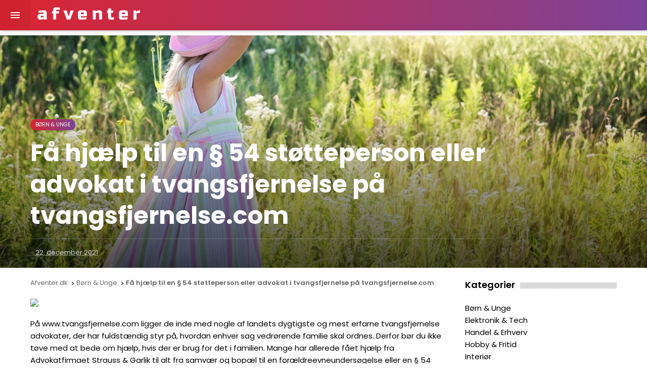

--- FILE ---
content_type: text/html; charset=utf-8
request_url: https://www.afventer.dk/boern-unge/faa-hjaelp-til-en-54-stoetteperson-eller-advokat-i-tvangsfjernelse-paa-tvangsfjernelsecom/
body_size: 6020
content:

<!DOCTYPE html>
<html lang="da">
<head>
    <meta charset="UTF-8">
	<meta name="viewport" content="width=device-width, initial-scale=1">
	<meta http-equiv="X-UA-Compatible" content="ie=edge">
	<link rel="shortcut icon" type="image/x-icon" href="/img/favicon.png">
	
	<title>
F&#229; hj&#230;lp til en &#167; 54 st&#248;tteperson eller advokat i tvangsfjernelse p&#229; tvangsfjernelse.com | Afventer.dk	</title>
    <meta name="description" content="">

    	<link href="https://fonts.googleapis.com/css?family=Poppins:300,400,600,700,900&amp;subset=latin-ext" rel="stylesheet">
	<link href="https://fonts.googleapis.com/icon?family=Material+Icons" rel="stylesheet">
	<!-- Tooltip plugin (zebra) css file -->
	<link rel="stylesheet" type="text/css" href="/plugins/zebra-tooltip/zebra_tooltips.min.css">
	<!-- Owl Carousel plugin css file. only used pages -->
	<link rel="stylesheet" type="text/css" href="/plugins/owl-carousel/assets/owl.carousel.min.css">
	<!-- Ideabox main theme css file. you have to add all pages -->
	<link rel="stylesheet" type="text/css" href="/css/main-style.css">
	<!-- Ideabox responsive css file -->
	<link rel="stylesheet" type="text/css" href="/css/responsive-style.css">
    
<!-- Google Tag Manager -->
<script>(function(w,d,s,l,i){w[l]=w[l]||[];w[l].push({'gtm.start':
new Date().getTime(),event:'gtm.js'});var f=d.getElementsByTagName(s)[0],
j=d.createElement(s),dl=l!='dataLayer'?'&l='+l:'';j.async=true;j.src=
'https://www.googletagmanager.com/gtm.js?id='+i+dl;f.parentNode.insertBefore(j,f);
})(window,document,'script','dataLayer','GTM-T35T642');</script>
<!-- End Google Tag Manager -->
<script src="https://www.afventer.dk/scripts/cookieconsent.js" defer></script>
</head>

<body>
    
<!-- Google Tag Manager (noscript) -->
<noscript><iframe src="https://www.googletagmanager.com/ns.html?id=GTM-T35T642"
height="0" width="0" style="display:none;visibility:hidden"></iframe></noscript>
<!-- End Google Tag Manager (noscript) -->

	
	<!-- header start -->






<header class="header">
	<div class="header-wrapper">
		<!--sidebar menu toggler start -->
		<div class="toggle-sidebar material-button">
			<i class="material-icons">&#xE5D2;</i>
		</div>
		<!--sidebar menu toggler end -->

		<!--logo start -->
		<div class="logo-box">
			<a href="/" ><img src="/img/logo.png"</a>
		</div>
		<!--logo end -->
		<div class="header-menu" style="display:none">
			<!-- header left menu start -->
			<ul class="header-navigation" data-show-menu-on-mobile>


        
        		<li>
					<a href="/boern-unge/" class="material-button submenu-toggle">B&#248;rn &amp; Unge</a>
				</li>
        		<li>
					<a href="/elektronik-tech/" class="material-button submenu-toggle">Elektronik &amp; Tech</a>
				</li>
        		<li>
					<a href="/handel-erhverv/" class="material-button submenu-toggle">Handel &amp; Erhverv</a>
				</li>
        		<li>
					<a href="/hobby-fritid/" class="material-button submenu-toggle">Hobby &amp; Fritid</a>
				</li>
        		<li>
					<a href="/interioer/" class="material-button submenu-toggle">Interi&#248;r</a>
				</li>
        		<li>
					<a href="/hus-have/" class="material-button submenu-toggle">Hus &amp; Have</a>
				</li>
        		<li>
					<a href="/mad-gastronomi/" class="material-button submenu-toggle">Mad &amp; Gastronomi</a>
				</li>
        		<li>
					<a href="/skoenhed-velvaere/" class="material-button submenu-toggle">Sk&#248;nhed &amp; Velv&#230;re</a>
				</li>
        		<li>
					<a href="/smykker-accessories/" class="material-button submenu-toggle">Smykker &amp; Accessories</a>
				</li>
        		<li>
					<a href="/sport-sundhed/" class="material-button submenu-toggle">Sport &amp; Sundhed</a>
				</li>
        		<li>
					<a href="/toej-mode/" class="material-button submenu-toggle">T&#248;j &amp; Mode</a>
				</li>
			</ul>
			<!-- header right menu end -->

		</div>

		<!--header search panel start -->
		<div class="search-bar">
			<form class="search-form">
				<div class="search-input-wrapper">
					<input type="text" name="qq" placeholder="search something..." class="search-input">
					<button type="submit" name="search" class="search-submit"><i class="material-icons">&#xE5C8;</i></button>
				</div>
				<span class="search-close search-toggle">
					<i class="material-icons">&#xE5CD;</i>
				</span>
			</form>
		</div>
		<!--header search panel end -->

	</div>
</header>

<!-- header end -->
	





<div class="sidebar">
	<div class="sidebar-wrapper">
		<!-- side menu logo start -->
		<div class="sidebar-logo">
			<a href="/"><img src="/img/logo-mono.png"></a>
			<div class="sidebar-toggle-button">
				<i class="material-icons"></i>
			</div>
		</div>
    	<!-- side menu logo end -->
    
    	<!-- showing on mobile screen sizes -->
    	<!-- mobile menu start -->
    	<div id="mobileMenu">
    	    <ul class="sidebar-menu">
    			<li>
                    <ul>
                    
                        <li>
                            <a href="/boern-unge/"><span class="menu-label">B&#248;rn &amp; Unge</span></a>
                        </li>
                        <li>
                            <a href="/elektronik-tech/"><span class="menu-label">Elektronik &amp; Tech</span></a>
                        </li>
                        <li>
                            <a href="/handel-erhverv/"><span class="menu-label">Handel &amp; Erhverv</span></a>
                        </li>
                        <li>
                            <a href="/hobby-fritid/"><span class="menu-label">Hobby &amp; Fritid</span></a>
                        </li>
                        <li>
                            <a href="/interioer/"><span class="menu-label">Interi&#248;r</span></a>
                        </li>
                        <li>
                            <a href="/hus-have/"><span class="menu-label">Hus &amp; Have</span></a>
                        </li>
                        <li>
                            <a href="/mad-gastronomi/"><span class="menu-label">Mad &amp; Gastronomi</span></a>
                        </li>
                        <li>
                            <a href="/skoenhed-velvaere/"><span class="menu-label">Sk&#248;nhed &amp; Velv&#230;re</span></a>
                        </li>
                        <li>
                            <a href="/smykker-accessories/"><span class="menu-label">Smykker &amp; Accessories</span></a>
                        </li>
                        <li>
                            <a href="/sport-sundhed/"><span class="menu-label">Sport &amp; Sundhed</span></a>
                        </li>
                        <li>
                            <a href="/toej-mode/"><span class="menu-label">T&#248;j &amp; Mode</span></a>
                        </li>
                    </ul>
                </li>
            </ul>
        </div>
        <ul class="sidebar-menu">
            <li>
                <a href="/boern-unge/">B&#248;rn &amp; Unge</a>
            </li>
            <li>
                <a href="/elektronik-tech/">Elektronik &amp; Tech</a>
            </li>
            <li>
                <a href="/handel-erhverv/">Handel &amp; Erhverv</a>
            </li>
            <li>
                <a href="/hobby-fritid/">Hobby &amp; Fritid</a>
            </li>
            <li>
                <a href="/interioer/">Interi&#248;r</a>
            </li>
            <li>
                <a href="/hus-have/">Hus &amp; Have</a>
            </li>
            <li>
                <a href="/mad-gastronomi/">Mad &amp; Gastronomi</a>
            </li>
            <li>
                <a href="/skoenhed-velvaere/">Sk&#248;nhed &amp; Velv&#230;re</a>
            </li>
            <li>
                <a href="/smykker-accessories/">Smykker &amp; Accessories</a>
            </li>
            <li>
                <a href="/sport-sundhed/">Sport &amp; Sundhed</a>
            </li>
            <li>
                <a href="/toej-mode/">T&#248;j &amp; Mode</a>
            </li>
			</ul>
    </div>
</div>

    
	<!--Main container start -->
	
	<main class="main-container">
	    
<section class="sub-highlight">

	<!-- Detail parallax start -->
	<div class="parallax-box">
                <div class="parallax-image" style="background-image: url(/media/1123/little-girl-2516582_1920.jpg?anchor=center&amp;mode=crop&amp;width=1200&amp;height=675&amp;rnd=131858419520000000);"></div>

		
		<article class="post-box">
    		<div class="post-overlay">
    			<div class="post-overlay-inner">
	    			<a href="/boern-unge/" class="post-category" data-zebra-tooltip title="B&#248;rn &amp; Unge" rel="tag">B&#248;rn &amp; Unge</a>
	    			<h1 class="post-title">Få hjælp til en § 54 støtteperson eller advokat i tvangsfjernelse på tvangsfjernelse.com</h1>
	    			<div class="post-meta">
	    				<div class="post-meta-author-info">
	    					<span class="post-meta-date">
	    						<abbr class="published updated" data-zebra-tooltip title="22. december 2021">22. december 2021</abbr>
	    					</span>
	    				</div>
	    			</div>
    			</div>
    		</div>
    	</article>
	</div>
	<!-- Detail parallax end -->

</section>
<section class="main-content">
	<div class="main-content-wrapper">
		<div class="content-body">

			<!-- article body start -->
			<article class="article-wrapper">
				<div class="article-header">
					<div class="breadcrumb">
	<ul>
		<li><a href="/"><span>Afventer.dk</span></a> <i class="material-icons">&#xE315;</i></li>
		<li><a href="/boern-unge/"><span>B&#248;rn &amp; Unge</span></a> <i class="material-icons">&#xE315;</i></li>
		<li><span>Få hjælp til en § 54 støtteperson eller advokat i tvangsfjernelse på tvangsfjernelse.com</span></li>
	</ul>
</div>
				</div>
				<div class="article-content"> <!-- adbox120 or adbox160 -->
					
					<div class="article-inner">
					    <img loading="lazy" src="/media/1768/mark_2.jpg">
						<p>På www.tvangsfjernelse.com ligger de inde med nogle af landets dygtigste og mest erfarne tvangsfjernelse advokater, der har fuldstændig styr på, hvordan enhver sag vedrørende familie skal ordnes. Derfor bør du ikke tøve med at bede om hjælp, hvis der er brug for det i familien. Mange har allerede fået hjælp fra Advokatfirmaet Strauss &amp; Garlik til alt fra samvær og bopæl til en forældreevneundersøgelse eller en § 54 støtteperson m.m. Gør derfor noget godt for alle involverede i din sag og søg hjælp i dag.</p>
<h2><span>En advokat i tvangsfjernelse rådgiver og vejleder dig i din sag</span></h2>
<p>Det kan være helt essentielt for din sags udkomme, at du har en <a rel="noopener" href="https://tvangsfjernelse.com/faa-gratis-advokathjaelp/" target="_blank">tvangsfjernelse advokat</a> med på sidelinjen til at vejlede og rådgive samt holde styr på diverse love og paragraffer. Hos  Advokatfirmaet Strauss &amp; Garlik finder du et utroligt imødekommende og kompetent team af tvangsfjernelse advokater, som er klar til at hjælpe dig og dit barn ud af en svær situation. Det er nemlig hverken nemt eller overskueligt at finde hoved og hale i en sag, der har at gøre med bl.a. forældremyndighed og lignende. Her kan en tvangsfjernelse advokat være alfa og omega og lette en stor del af byrden fra dine skuldre.</p>
<h2><span>Advokatfirmaet Strauss &amp; Garlik kan hjælpe dig med at finde en § 54 støtteperson</span></h2>
<p>Lige meget om dit barn er blevet tvangsfjernet eller frivilligt anbragt, kan en § 54 støtteperson være rar at have i ryggen. Derfor hjælper Advokatfirmaet Strauss &amp; Garlik dig med at finde den helt rette § 54 støtteperson til dit barn, så det har flere voksne omkring sig at gå til og føle sig tryg med. Du kan læse mere om, hvad en § 54 støtteperson er og kan på hjemmesiden også tage kontakt, hvis det lyder som en god idé. Når du tager kontakt til advokaterne vil de rådgive dig til at finde en § 54 støtteperson, hvis de vurderer, at det er den bedste løsning for dig og dit barn.</p>
<p>Advokatfirmaet Strauss &amp; Garlik har hjulpet mange familier gennem tiden, og de er også klar til at hjælpe din.</p>
					</div>

					<!--this is important for the left ad box or share box fixer -->
					<div id="endOfTheArticle"></div>

					
<!-- More article unit start -->
	<div class="more-article">
		<div class="w-header">
			<div class="w-title">Læs videre</div>
			<div class="w-seperator"></div>
		</div>
		<div class="more-posts">
            <div class="columns column-2">
    
    		    	<article class="post-box" style="background-image: url(/media/2156/tvangsfjernelse.jpg?anchor=center&amp;mode=crop&amp;width=290&amp;height=260&amp;rnd=133688764320000000);">
    		    		<div class="post-overlay">
    		    			<a href="/boern-unge/" class="post-category" title="B&#248;rn &amp; Unge" rel="tag">B&#248;rn &amp; Unge</a>
    		    			<h3 class="post-title">Forst&#229;else af frivillig anbringelse som en vigtig beslutningsproces</h3>
    		    			<div class="post-meta">
    		    				<div class="post-meta-author-info">
    		    					<span class="post-meta-date">
    		    						<abbr class="published updated" title="23. august 2024">23. august 2024</abbr>
    		    					</span>
    		    				</div>
    		    			</div>
    		    		</div>
    		    		<a href="/boern-unge/forstaaelse-af-frivillig-anbringelse-som-en-vigtig-beslutningsproces/" class="post-overlayLink"></a>
    		    	</article>
    
    		    </div>
            <div class="columns column-2">
    
    		    	<article class="post-box" style="background-image: url(/media/2115/pexels-iam-hogir-8392291.jpg?anchor=center&amp;mode=crop&amp;width=290&amp;height=260&amp;rnd=133510036730000000);">
    		    		<div class="post-overlay">
    		    			<a href="/boern-unge/" class="post-category" title="B&#248;rn &amp; Unge" rel="tag">B&#248;rn &amp; Unge</a>
    		    			<h3 class="post-title">S&#229;dan v&#230;lger du den helt rigtige fiskestang</h3>
    		    			<div class="post-meta">
    		    				<div class="post-meta-author-info">
    		    					<span class="post-meta-date">
    		    						<abbr class="published updated" title="30. januar 2024">30. januar 2024</abbr>
    		    					</span>
    		    				</div>
    		    			</div>
    		    		</div>
    		    		<a href="/boern-unge/saadan-vaelger-du-den-helt-rigtige-fiskestang/" class="post-overlayLink"></a>
    		    	</article>
    
    		    </div>
            <div class="columns column-2">
    
    		    	<article class="post-box" style="background-image: url(/media/2103/legebyen-plusplus.jpg?anchor=center&amp;mode=crop&amp;width=290&amp;height=260&amp;rnd=133427858980000000);">
    		    		<div class="post-overlay">
    		    			<a href="/boern-unge/" class="post-category" title="B&#248;rn &amp; Unge" rel="tag">B&#248;rn &amp; Unge</a>
    		    			<h3 class="post-title">Lad dine b&#248;rns kreativitet udfolde sig med Plus Plus</h3>
    		    			<div class="post-meta">
    		    				<div class="post-meta-author-info">
    		    					<span class="post-meta-date">
    		    						<abbr class="published updated" title="26. oktober 2023">26. oktober 2023</abbr>
    		    					</span>
    		    				</div>
    		    			</div>
    		    		</div>
    		    		<a href="/boern-unge/lad-dine-boerns-kreativitet-udfolde-sig-med-plus-plus/" class="post-overlayLink"></a>
    		    	</article>
    
    		    </div>
            <div class="columns column-2">
    
    		    	<article class="post-box" style="background-image: url(/media/2102/plkacph.jpg?anchor=center&amp;mode=crop&amp;width=290&amp;height=260&amp;rnd=133409686970000000);">
    		    		<div class="post-overlay">
    		    			<a href="/boern-unge/" class="post-category" title="B&#248;rn &amp; Unge" rel="tag">B&#248;rn &amp; Unge</a>
    		    			<h3 class="post-title">G&#248;r v&#230;relset levende med sjove b&#248;rneplakater</h3>
    		    			<div class="post-meta">
    		    				<div class="post-meta-author-info">
    		    					<span class="post-meta-date">
    		    						<abbr class="published updated" title="05. oktober 2023">05. oktober 2023</abbr>
    		    					</span>
    		    				</div>
    		    			</div>
    		    		</div>
    		    		<a href="/boern-unge/goer-vaerelset-levende-med-sjove-boerneplakater/" class="post-overlayLink"></a>
    		    	</article>
    
    		    </div>
            <div class="columns column-2">
    
    		    	<article class="post-box" style="background-image: url(/media/2093/billede1.jpg?anchor=center&amp;mode=crop&amp;width=290&amp;height=260&amp;rnd=133271484860000000);">
    		    		<div class="post-overlay">
    		    			<a href="/boern-unge/" class="post-category" title="B&#248;rn &amp; Unge" rel="tag">B&#248;rn &amp; Unge</a>
    		    			<h3 class="post-title">F&#229; juridisk r&#229;dgivning til at skrive dit testamente</h3>
    		    			<div class="post-meta">
    		    				<div class="post-meta-author-info">
    		    					<span class="post-meta-date">
    		    						<abbr class="published updated" title="23. april 2023">23. april 2023</abbr>
    		    					</span>
    		    				</div>
    		    			</div>
    		    		</div>
    		    		<a href="/boern-unge/faa-juridisk-raadgivning-til-at-skrive-dit-testamente/" class="post-overlayLink"></a>
    		    	</article>
    
    		    </div>
            <div class="columns column-2">
    
    		    	<article class="post-box" style="background-image: url(/media/1351/boy-child-childhood-6459.jpg?anchor=center&amp;mode=crop&amp;width=290&amp;height=260&amp;rnd=131862501010000000);">
    		    		<div class="post-overlay">
    		    			<a href="/boern-unge/" class="post-category" title="B&#248;rn &amp; Unge" rel="tag">B&#248;rn &amp; Unge</a>
    		    			<h3 class="post-title">Samvaersadvokaten.dk tilbyder advokathj&#230;lp i samv&#230;rssager</h3>
    		    			<div class="post-meta">
    		    				<div class="post-meta-author-info">
    		    					<span class="post-meta-date">
    		    						<abbr class="published updated" title="09. august 2022">09. august 2022</abbr>
    		    					</span>
    		    				</div>
    		    			</div>
    		    		</div>
    		    		<a href="/boern-unge/samvaersadvokatendk-tilbyder-advokathjaelp-i-samvaerssager/" class="post-overlayLink"></a>
    		    	</article>
    
    		    </div>
		</div>
	</div>
	<!-- More article unit end -->

					

				</div>
			</article>
			<!-- article body end -->
			
		</div>
		<div class="content-sidebar">
	<div class="sidebar_inner">
	
<div class="widget-item">
	<div class="w-header">
		<div class="w-title">Kategorier</div>
		<div class="w-seperator"></div>
	</div>
    <ul class="sidebarCategories">
		<li>
			<a href="/boern-unge/">B&#248;rn &amp; Unge</a>
		</li>
		<li>
			<a href="/elektronik-tech/">Elektronik &amp; Tech</a>
		</li>
		<li>
			<a href="/handel-erhverv/">Handel &amp; Erhverv</a>
		</li>
		<li>
			<a href="/hobby-fritid/">Hobby &amp; Fritid</a>
		</li>
		<li>
			<a href="/interioer/">Interi&#248;r</a>
		</li>
		<li>
			<a href="/hus-have/">Hus &amp; Have</a>
		</li>
		<li>
			<a href="/mad-gastronomi/">Mad &amp; Gastronomi</a>
		</li>
		<li>
			<a href="/skoenhed-velvaere/">Sk&#248;nhed &amp; Velv&#230;re</a>
		</li>
		<li>
			<a href="/smykker-accessories/">Smykker &amp; Accessories</a>
		</li>
		<li>
			<a href="/sport-sundhed/">Sport &amp; Sundhed</a>
		</li>
		<li>
			<a href="/toej-mode/">T&#248;j &amp; Mode</a>
		</li>
        
    </ul>	
</div>
    

<div class="widget-item">
	<div class="w-header">
		<div class="w-title">Populære artikler</div>
		<div class="w-seperator"></div>
	</div>
	<div class="w-boxed-post">
		<ul>
    		<li class="">
    			<a href="/interioer/find-de-perfekte-boligartikler-hos-ideshoppen/" style="background-image: url(/media/1968/wine-541922_1920.jpg?anchor=center&amp;mode=crop&amp;width=298&amp;height=114&amp;rnd=132725501850000000);">
    				<div class="box-wrapper">
    					<div class="box-left">
    						<span>1</span>
    					</div>
    					<div class="box-right">
    						<h3 class="p-title">Find de perfekte boligartikler hos Ideshoppen</h3>
    						<div class="p-icons">
    							
    						</div>
    					</div>
    				</div>
    			</a>
    		</li>
    		<li class="">
    			<a href="/mad-gastronomi/udstyr-til-grill-og-storkoekkener-fra-fki-fast-food-teknik/" style="background-image: url(/media/1258/burger-731298_960_720.jpg?anchor=center&amp;mode=crop&amp;width=298&amp;height=114&amp;rnd=131858441740000000);">
    				<div class="box-wrapper">
    					<div class="box-left">
    						<span>2</span>
    					</div>
    					<div class="box-right">
    						<h3 class="p-title">Udstyr til grill og stork&#248;kkener fra FKI Fast Food Teknik</h3>
    						<div class="p-icons">
    							
    						</div>
    					</div>
    				</div>
    			</a>
    		</li>
    		<li class="">
    			<a href="/boern-unge/goer-vaerelset-levende-med-sjove-boerneplakater/" style="background-image: url(/media/2102/plkacph.jpg?anchor=center&amp;mode=crop&amp;width=298&amp;height=114&amp;rnd=133409686970000000);">
    				<div class="box-wrapper">
    					<div class="box-left">
    						<span>3</span>
    					</div>
    					<div class="box-right">
    						<h3 class="p-title">G&#248;r v&#230;relset levende med sjove b&#248;rneplakater</h3>
    						<div class="p-icons">
    							
    						</div>
    					</div>
    				</div>
    			</a>
    		</li>
    		<li class="">
    			<a href="/interioer/find-de-helt-rigtige-fliser-til-dit-hjem-paa-wwwflisebentdk/" style="background-image: url(/media/1220/bathroom-490781_960_720.jpg?anchor=center&amp;mode=crop&amp;width=298&amp;height=114&amp;rnd=131858439590000000);">
    				<div class="box-wrapper">
    					<div class="box-left">
    						<span>4</span>
    					</div>
    					<div class="box-right">
    						<h3 class="p-title">Find de helt rigtige fliser til dit hjem p&#229; www.flisebent.dk</h3>
    						<div class="p-icons">
    							
    						</div>
    					</div>
    				</div>
    			</a>
    		</li>
		</ul>
	</div>
</div>

	

<div class="widget-item">
	<div class="w-header">
		<div class="w-title">Nyeste artikler</div>
		<div class="w-seperator"></div>
	</div>
	<ul class="w-post-list">
	    
        <li>
        	<a href="/hus-have/sidehaengte-vinduer-som-funktionelt-valg-i-moderne-og-klassisk-byggeri/">
        		<div class="w-post-image">
        			<img src="/media/2227/home-window-8818148_1280.png?anchor=center&amp;mode=crop&amp;width=80&amp;height=80&amp;rnd=134138293280000000">
        			<span>1</span>
        		</div>
        		<div class="w-post-content">
        			<span class="w-post-title">Sideh&#230;ngte vinduer som funktionelt valg i moderne og klassisk byggeri</span>
        		</div>
        	</a>
        </li>
        <li>
        	<a href="/hus-have/de-mest-almindelige-spoergsmaal-om-el-naar-du-flytter/">
        		<div class="w-post-image">
        			<img src="/media/2226/filipe-paulo-bfmwqb6yru8-unsplash.jpg?anchor=center&amp;mode=crop&amp;width=80&amp;height=80&amp;rnd=134135857360000000">
        			<span>2</span>
        		</div>
        		<div class="w-post-content">
        			<span class="w-post-title">De mest almindelige sp&#248;rgsm&#229;l om el, n&#229;r du flytter</span>
        		</div>
        	</a>
        </li>
        <li>
        	<a href="/interioer/inventarland-forhandler-solide-omklaedningsskabe-i-flotte-designs/">
        		<div class="w-post-image">
        			<img src="/media/2225/afventer.jpg?anchor=center&amp;mode=crop&amp;width=80&amp;height=80&amp;rnd=134130303520000000">
        			<span>3</span>
        		</div>
        		<div class="w-post-content">
        			<span class="w-post-title">Inventarland forhandler solide omkl&#230;dningsskabe i flotte designs</span>
        		</div>
        	</a>
        </li>
        <li>
        	<a href="/hus-have/glas-brusevaegge-som-moderne-loesninger-paa-badevaerelset-fra-glasshopdk/">
        		<div class="w-post-image">
        			<img src="/media/2224/lotus-design-n-print-g51f6-wyzyu-unsplash-1.jpg?anchor=center&amp;mode=crop&amp;width=80&amp;height=80&amp;rnd=134129545710000000">
        			<span>4</span>
        		</div>
        		<div class="w-post-content">
        			<span class="w-post-title">Glas brusev&#230;gge som moderne l&#248;sninger p&#229; badev&#230;relset fra Glasshop.dk</span>
        		</div>
        	</a>
        </li>
        <li>
        	<a href="/handel-erhverv/hos-dan-egtved-faar-du-vandkopper-til-heste-og-andre-praktiske-loesninger-til-stalden/">
        		<div class="w-post-image">
        			<img src="/media/2223/helsingordagblad.jpg?anchor=center&amp;mode=crop&amp;width=80&amp;height=80&amp;rnd=134123460270000000">
        			<span>5</span>
        		</div>
        		<div class="w-post-content">
        			<span class="w-post-title">Hos Dan Egtved f&#229;r du vandkopper til heste og andre praktiske l&#248;sninger til stalden</span>
        		</div>
        	</a>
        </li>
	</ul>
</div>

				


	<div class="seperator"></div>
    
	</div>
</div>
	</div>
</section>




	</main>
	<!--Main container end -->
	<div class="overlay"></div>


	<script src="/scripts/jquery-3.2.1.min.js"></script>

	<!-- Tooltip plugin (zebra) js file -->
	<script src="/plugins/zebra-tooltip/zebra_tooltips.min.js"></script>

	<!-- Owl Carousel plugin js file -->
	<script src="/plugins/owl-carousel/owl.carousel.min.js"></script>

	<!-- Ideabox theme js file. you have to add all pages. -->
	<script src="/scripts/main-script.js"></script>

	<script type="text/javascript">

		//Owl carousel initializing
		$('#postCarousel').owlCarousel({
		    loop:true,
		    dots:true,
		    nav:true,
		    navText: ['<span><i class="material-icons">&#xE314;</i></span>','<span><i class="material-icons">&#xE315;</i></span>'],
		    items:1,
		    margin:20
		})

		//widget carousel initialize
		$('#widgetCarousel').owlCarousel({
		    dots:true,
		    nav:false,
		    items:1
		})

	</script>
;


<script defer src="https://static.cloudflareinsights.com/beacon.min.js/vcd15cbe7772f49c399c6a5babf22c1241717689176015" integrity="sha512-ZpsOmlRQV6y907TI0dKBHq9Md29nnaEIPlkf84rnaERnq6zvWvPUqr2ft8M1aS28oN72PdrCzSjY4U6VaAw1EQ==" data-cf-beacon='{"version":"2024.11.0","token":"c0a97003842044ac83d82cb64b39f56e","r":1,"server_timing":{"name":{"cfCacheStatus":true,"cfEdge":true,"cfExtPri":true,"cfL4":true,"cfOrigin":true,"cfSpeedBrain":true},"location_startswith":null}}' crossorigin="anonymous"></script>
</body>

</html>

--- FILE ---
content_type: text/css
request_url: https://www.afventer.dk/css/main-style.css
body_size: 18608
content:
/*------------------------------------------------------------------
[Master Stylesheet]

Project		:	Ideabox - Material Blog/Magazine HTML Template
Version		:	1.0
Last change	:	06/05/18
Assigned to :	Tevrat Gündoğdu
Primary use :	Web & Mobile 
-------------------------------------------------------------------*/


/*-------------------------------------------------------------------
[Table of contents]

0. Reset and Set Defaults
1. Body
2. Header
3. Sidebar
4. Main
5. Post box
6. Carousel Slider
7. Carousel Full Slider
8. Grid posts
9. Content styles
10. Timeline
11. Post list Items
12. Video page styles
13. Extra posts styles
14. Author page styles
15. Parallax image styles
16. Breadcrumbs
17. Article styles
18. Article more posts styles
19. Article comments
20. Content sidebar
21. Error page styles
22. Contact page styles
23. Popup modal styles
24. Helpers
25. Slider animations
26. Material checkbox styles
-------------------------------------------------------------------*/





/*-------------------------------------------------------------------
[0. Reset and Set Defaults]
*------------------------------------------------------------------*/
*, *:before, *:after {box-sizing: border-box;}
progress,sub,sup{vertical-align:baseline}
button,hr,input{overflow:visible}
html{font-family:sans-serif;-ms-text-size-adjust:100%;-webkit-text-size-adjust:100%}
body{margin:0;} 
figcaption, menu,article,aside,details,figure,footer,header,main,nav,section,summary{display:block}
audio,canvas,progress,video{display:inline-block}
audio:not([controls]){display:none;height:0} 
[hidden],template{display:none}
a{background-color:transparent;-webkit-text-decoration-skip:objects}
a:active,a:hover{outline-width:0}
abbr[title]{border-bottom:none;text-decoration:underline;text-decoration:underline dotted}
b,strong{font-weight:bolder}
dfn{font-style:italic}
mark{background-color:#ff0;color:#000}
small{font-size:80%}
sub,sup{font-size:75%;line-height:0;position:relative}
sub{bottom:-.25em}
sup{top:-.5em}
img{border-style:none}
svg:not(:root){overflow:hidden}
code,kbd,pre,samp{font-family:monospace,monospace;font-size:1em}
figure{margin:1em 40px}
hr{box-sizing:content-box;height:0}
button,input,select,textarea{font:inherit;margin:0}
optgroup{font-weight:700}
button,input{}
button,select{text-transform:none}
[type=submit], [type=reset],button,html [type=button]{-webkit-appearance:button}
[type=button]::-moz-focus-inner,[type=reset]::-moz-focus-inner,[type=submit]::-moz-focus-inner,button::-moz-focus-inner{border-style:none;padding:0}
[type=button]:-moz-focusring,[type=reset]:-moz-focusring,[type=submit]:-moz-focusring,button:-moz-focusring{outline:ButtonText dotted 1px}
fieldset{border:1px solid silver;margin:0 2px;padding:.35em .625em .75em}
legend{box-sizing:border-box;color:inherit;display:table;max-width:100%;padding:0;white-space:normal}
textarea{overflow:auto}[type=checkbox],[type=radio]{box-sizing:border-box;padding:0}
[type=number]::-webkit-inner-spin-button,[type=number]::-webkit-outer-spin-button{height:auto}
[type=search]{-webkit-appearance:textfield;outline-offset:-2px}
[type=search]::-webkit-search-cancel-button,[type=search]::-webkit-search-decoration{-webkit-appearance:none}
::-webkit-input-placeholder{color:inherit;opacity:.54}
::-webkit-file-upload-button{-webkit-appearance:button;font:inherit}
h1,h2,h3,h4,h5,h6{font-weight: 700;}
/*end of part 0----------------------------------------------------*/



/*-------------------------------------------------------------------
[1. Body]
*------------------------------------------------------------------*/
body{
	font-family: 'Poppins', sans-serif;
	font-weight: 400;
    font-size: 15px;
    line-height: 1.5;
    
}
body.fixed{
	position: fixed;
	width: 100%;
	height: 100%;
}
a{
	color: #dc2430;
}
/*end of part 1----------------------------------------------------*/



/*-------------------------------------------------------------------
[2. Header]
*------------------------------------------------------------------*/
.header{
	position: fixed;
	z-index: 99;
	width: 100%;
	left: 0;
	top: 0;
	font-size: 14px;
	height: 60px;
	background: #7b4397; 
	background: -webkit-linear-gradient(to right, #dc2430, #7b4397); 
	background: linear-gradient(to right, #dc2430, #7b4397);

	-webkit-box-shadow: 2px 2px 5px 0px rgba(0,0,0,0.2);
	-moz-box-shadow: 2px 2px 5px 0px rgba(0,0,0,0.2);
	box-shadow: 2px 2px 5px 0px rgba(0,0,0,0.2);

	-webkit-transition: top 300ms cubic-bezier(0.215, 0.610, 0.355, 1.000); 
	-moz-transition: top 300ms cubic-bezier(0.215, 0.610, 0.355, 1.000); 
	-o-transition: top 300ms cubic-bezier(0.215, 0.610, 0.355, 1.000); 
	transition: top 300ms cubic-bezier(0.215, 0.610, 0.355, 1.000); /* easeOutCubic */
}
.header.hide{
	top: -60px;
}
.toggle-sidebar{
	width: 60px;
	height: 60px;
	text-align: center;
	cursor: pointer;
	color: #FFF;
	padding: 18px;
	background-color: rgba(0,0,0,0.05);
	float: left;
}
.logo-box{
	width: 170px;
	height: 27px;
	display: block;
	float: left;
	margin: 14px;
}
.logo-box h1{
	margin: 0;
	padding: 0;
	display: inline-block;
}
.logo{
	width: 122px;
	height: 27px;
	display: block;
	background-image: url(../img/logo.png);
}
.header-menu{
	display: inline-block;
	float: left;
}
.header-navigation, .header-navigation ul{
	list-style: none;
	padding: 0;
	margin:0;
}
.header-navigation > li{
	float: left;
	position: relative;
}
.header-navigation > li > a{
	display: table-cell !important;
	vertical-align: middle;
	height: 60px;
	line-height: normal;
	color: #FFF;
	font-weight: 600;
	padding: 0 15px;
	text-decoration: none;
}
.header-navigation > li > a .material-icons{
    vertical-align: middle;
    top: -1px;
    position: relative;
}
.header-navigation > li > a.active{
	box-shadow: inset 0 -2px 0 0 #fff;
}
.header-submenu{
	background-color: #fff;
	position: absolute;
	top: 100%;
	min-width: 100%;
	left: 0;
	-webkit-box-shadow: 2px 2px 20px 0px rgba(0,0,0,0.3);
	-moz-box-shadow: 2px 2px 20px 0px rgba(0,0,0,0.3);
	box-shadow: 2px 2px 20px 0px rgba(0,0,0,0.3);
	transform-origin: left top 0px;
	display: none;

	transition: -webkit-transform .3s ease;
    transition: transform .3s ease;
    transition: transform .3s ease,-webkit-transform .3s ease;
    -webkit-transform: scale(0);
    -khtml-transform: scale(0);
    transform: scale(0);
    -ms-box-shadow: 0 2px 4px 0 rgba(0,0,0,.16),0 2px 8px 0 rgba(0,0,0,.12);
    -o-box-shadow: 0 2px 4px 0 rgba(0,0,0,.16),0 2px 8px 0 rgba(0,0,0,.12);
    box-shadow: 0 2px 4px 0 rgba(0,0,0,.16), 0 2px 8px 0 rgba(0,0,0,.12);
    -ms-filter: "progid:DXImageTransform.Microsoft.Matrix(M11=0, M12=0, M21=0, M22=0, SizingMethod='auto expand')";
    filter: progid:DXImageTransform.Microsoft.Matrix( M11=0, M12=0, M21=0, M22=0, SizingMethod='auto expand');
}
.header-submenu ul li{
	display: block;
	width: 100%;
}
.header-submenu ul li a{
	display: block;
	text-decoration: none;
	padding: 10px 15px;
	color: #444;
	white-space: nowrap;
}
.header-submenu ul li a:hover{
	background-color: #EEE;
}
.header-submenu.active{
	-webkit-transform: scale(1);
    -khtml-transform: scale(1);
    transform: scale(1);
    -ms-filter: "progid:DXImageTransform.Microsoft.Matrix(M11=1, M12=0, M21=0, M22=1, SizingMethod='auto expand')";
    filter: progid:DXImageTransform.Microsoft.Matrix( M11=1, M12=0, M21=0, M22=1, SizingMethod='auto expand');
}
.header-right{
	display: inline-block;
	float: right;
}
.header-right.with-seperator .header-navigation li{
	border-left: solid 1px rgba(0,0,0,0.1);
}
.header-right .header-navigation .header-submenu{
	transform-origin: right top 0px;
	left: auto;
	right: 0;
}
.search-bar{
	position: absolute;
	width: 100%;
	height: 60px;
	top: -70px;
	left: 0;
	background: #7b4397; 
	background: -webkit-linear-gradient(to right, #dc2430, #7b4397); 
	background: linear-gradient(to right, #dc2430, #7b4397);

	-webkit-transition: top 200ms cubic-bezier(0.215, 0.610, 0.355, 1.000); 
	-moz-transition: top 200ms cubic-bezier(0.215, 0.610, 0.355, 1.000); 
	-o-transition: top 200ms cubic-bezier(0.215, 0.610, 0.355, 1.000); 
	transition: top 200ms cubic-bezier(0.215, 0.610, 0.355, 1.000); /* easeOutCubic */
}
.search-bar.active{
	top: 0;
}
.search-form{
	max-width: 1160px;
	width: 100%;
	height: 40px;
	margin: 10px auto;
	display: block;
	font-size: 14px;
	position: relative;
}
.search-input-wrapper{
	left: 20px;
	top: 0;
	right: 60px;
	bottom: 0;
	height: 40px;
	position: absolute;
}
.search-input{
	width: 100%;
	height: 40px;
	background-color: rgba(255,255,255,.2);
	border:none;
	padding: 0 54px 0 14px;
	display: block;
	color: #FFF;
	outline: none;
	font-size: 14px;
}
.search-input:focus{
	background-color: rgba(255,255,255,.3);
}
.search-submit{
	position: absolute;
	right: 0;
	top: 0;
	bottom: 0;
	width: 40px;
	height: 40px;
	padding: 8px;
	background: none;
	color: #FFF;
	border:none;
	cursor: pointer;
	outline: none;
}
.search-submit:hover{
	background-color: rgba(255,255,255,.1);
}
.search-close{
	width: 40px;
	height: 40px;
	position: absolute;
	right: 20px;
	top: 0;
	background: none;
	border:none;
	padding: 8px;
	outline: none;
	cursor: pointer;
	color: #FFF;
}
/*end of part 2----------------------------------------------------*/



/*-------------------------------------------------------------------
[3. Sidebar]
*------------------------------------------------------------------*/
.sidebar{
	position: fixed;
	width: 300px;
	top: 0;
	bottom: 0;
	left: 0;
	background-color: #fafafa;
	height: 100%;
	z-index: 101;
	left: -310px;
	color: #455a64;
	-webkit-box-shadow: 2px 2px 5px 0px rgba(0,0,0,0.2);
	-moz-box-shadow: 2px 2px 5px 0px rgba(0,0,0,0.2);
	box-shadow: 2px 2px 5px 0px rgba(0,0,0,0.2);
	-webkit-transition: all 200ms cubic-bezier(0.215, 0.610, 0.355, 1.000); 
	-moz-transition: all 200ms cubic-bezier(0.215, 0.610, 0.355, 1.000); 
	-o-transition: all 200ms cubic-bezier(0.215, 0.610, 0.355, 1.000); 
	transition: all 200ms cubic-bezier(0.215, 0.610, 0.355, 1.000); /* easeOutCubic */
}
.sidebar.opened{
	left: 0;
}
.sidebar-wrapper{
	position: absolute;
	left: 0;
	top: 0;
	width: 100%;
	height: 100%;
	overflow-y: auto;
	padding-bottom: 60px;
}
.sidebar-logo{
	width: 100%;
	height: 60px;
	border-bottom: solid 1px #cfd8dc;
}
.sidebar-logo a{
	width: 122px;
	height: 27px;
	display: inline-block;
	margin: 16px 24px;
	float: left;
}
.sidebar-toggle-button{
	width: 24px;
	height: 24px;
	float: right;
	margin: 18px;
	cursor: pointer;
}
.sidebar-seperate{
	width: 100%;
	height: 1px;
	background-color: #cfd8dc;
}
#mobileMenu{
	display: none;
}
#mobileMenu ul li a{
	font-weight: 600;
	text-transform: capitalize;
}
.sidebar-menu{
	padding: 0;
	margin: 0;
}
.sidebar-menu > li{
	margin: 2px 0;
	display: block;
	width: 100%;
}
.sidebar-menu > li > a{
	display: block;
	line-height: 50px;
	text-decoration: none;
	height: 50px;
	padding: 0 20px;
	color: #455a64;
	white-space: nowrap;
	display: table;
	width: 100%;
}
.sidebar-menu > li > a:hover{
	background-color: #EEE;
}
.sidebar-menu > li > a .menu-icon{
	display: table-cell;
	width: 40px;
	height: 50px;
	line-height: 0;
	vertical-align:middle;
}
.sidebar-menu > li > a > .menu-label{
	display: table-cell;
	margin-top: 5px;
}
.sidebar-menu > li > a > .multimenu-icon{
	display: table-cell;
	width: 24px;
	height: 50px;
	line-height: 0;
	vertical-align:middle;
	-webkit-transition: transform 200ms cubic-bezier(0.215, 0.610, 0.355, 1.000); 
	-moz-transition: transform 200ms cubic-bezier(0.215, 0.610, 0.355, 1.000); 
	-o-transition: transform 200ms cubic-bezier(0.215, 0.610, 0.355, 1.000); 
	transition: transform 200ms cubic-bezier(0.215, 0.610, 0.355, 1.000); /* easeOutCubic */

}
.sidebar-menu > li.active a{
	background-color: #EEE;
}
.sidebar-menu > li.active .menu-icon{
	color: #dc2430;
}
.sidebar-menu > li.active > a > .multimenu-icon{
	-ms-transform: rotate(180deg); /* IE 9 */
    -ms-transform-origin: 50% 50%; /* IE 9 */
    -webkit-transform: rotate(180deg); /* Safari 3-8 */
    -webkit-transform-origin: 50% 50%; /* Safari 3-8 */
    transform: rotate(180deg);
    transform-origin: 50% 50%;
}
.sidebar-menu > li ul{
	list-style: none;
	padding: 0;
	margin: 0;
	font-size: 90%;
	display: none;
}

.sidebar-menu > li ul li a{
	display: block;
	line-height: 40px;
	text-decoration: none;
	height: 40px;
	padding: 0 20px 0 60px;
	color: #455a64;
	white-space: nowrap;
	display: table;
	width: 100%;
}
 .sidebar-menu > li ul li a:hover{
 	background-color: #DDD;
 }
 .sidebar-menu > li a.facebook{
 	background-color: #4363a2;
 	color: #FFF;
 }
 .sidebar-menu > li a.twitter{
 	background-color: #03A9F4;
 	color: #FFF;
 }
 .sidebar-menu > li a.google-plus{
 	background-color: #DC4E41;
 	color: #FFF;
 }
 .sidebar-social-icons{
 	position: absolute;
 	bottom: 0;
 	left: 0;
 	right: 0;
 	padding: 10px;
 	text-align: center;
 }
.sidebar-social-icons .social-links{
  	display: inline-block;
  	width: 32px;
  	height: 32px;
  	border:solid 1px #455a64;
  	background-position: center center;
  	background-size: 20px;
  	background-repeat: no-repeat;
}

.sidebar-social-icons .social-links:hover{
	background-color: #EEE;
}
.sidebar-social-icons .facebook{
	background-image: url(../img/facebook-icon.png);
}
.sidebar-social-icons .twitter{
	background-image: url(../img/twitter-icon.png);
}
.sidebar-social-icons .google-plus{
	background-image: url(../img/google-plus-icon.png);
}
.sidebar-social-icons .linkedin{
	background-image: url(../img/linkedin-icon.png);
}
.sidebar-social-icons .instagram{
	background-image: url(../img/instagram-icon.png);
}
/*end of part 3----------------------------------------------------*/




/*-------------------------------------------------------------------
[4. Main]
*------------------------------------------------------------------*/
.main-container{
	width: 100%;
	margin-top: 60px;
}
.main-highlight{
	height: auto;
	background-color: #fff;
	width: 100%;
	overflow: hidden;
}
.sub-highlight{
	min-height: 1px;
}
.highlight-carousel{
	overflow: hidden;
	padding: 10px;
}

.highlight-carousel .owl-dots{
	position: absolute;
	left: 0;
	right: 0;
	height: 30px;
	bottom: 0;
	text-align: center;
}
.highlight-carousel .owl-dots .owl-dot{
	margin:0 3px;
	outline: none;
}
.highlight-carousel .owl-dots .owl-dot span{
	display: block;
	width: 8px;
	height: 8px;
	background-color: #FFF;
	border-radius: 50%;
}
.highlight-carousel .owl-dots .owl-dot.active span{
	background-color: #dc2430;
}
/*end of part 4----------------------------------------------------*/




/*-------------------------------------------------------------------
[5. Post box]
*------------------------------------------------------------------*/
.post-box{
	background-color: #FFF;
	height: 400px;
	border-radius: 3px;
	background-position: center center;
	background-origin: center;
	background-repeat: no-repeat;
	background-size: cover;
	position: relative;
}
.post-box:hover .post-title{
	padding-bottom: 10px;
}
.post-box .post-overlay{
	background: -webkit-linear-gradient(bottom,rgba(0,0,0,.7) 0,rgba(0,0,0,.4) 50%,rgba(0,0,0,0) 100%);
    background: linear-gradient(0deg,rgba(0,0,0,.7) 0,rgba(0,0,0,.4) 50%,rgba(0,0,0,0) 100%);
    position: absolute;
    left: 0;
    right: 0;
    bottom: 0;
    padding: 30px;

}
.post-box .post-category{
	display: inline-block;
    height: 22px;
    margin-bottom: 14px;
    padding: 0 10px;
    border-radius: 999em;
    line-height: 22px;
    font-size: 10px;
    text-transform: uppercase;
    text-decoration: none;
    color: rgba(255,255,255,1);
    background: #7b4397; 
	background: -webkit-linear-gradient(to right, #dc2430, #7b4397); 
	background: linear-gradient(to right, #dc2430, #7b4397);
}
.post-box .post-title{
	margin: 0 0 14px 0;
    font-weight: 700;
    font-style: normal;
    line-height: 1.3;
    word-wrap: break-word;
    font-size: 22px;
    color: #FFF;
    -webkit-transition: padding-bottom 100ms linear; 
	-moz-transition: padding-bottom 100ms linear; 
	-o-transition: padding-bottom 100ms linear; 
	transition: padding-bottom 100ms linear; 
}
.post-box .post-meta{
	margin-bottom: 0;
    padding-top: 15px;
    border-top: 1px solid rgba(255,255,255,.2);
}
.post-box .post-meta-author-avatar{
	width: 24px;
	height: 24px;
	display: table-cell;
	vertical-align: middle;
	border-radius: 50%;
	overflow: hidden;
}
.post-box .post-meta-author-info{
	display: table-cell;
	vertical-align: middle;
	padding-left: 10px;
}
.post-box .post-meta-author-name a{
	font-size: 13px;
    line-height: 1.1;
    color: rgba(255,255,255,.8);
    text-decoration: none;
}
.post-box .post-meta-author-info .middot{
	color: rgba(255,255,255,.8);
}
.post-box .post-meta-date{
	color: rgba(255,255,255,.8);
	font-size: 13px;
    line-height: 1.1;	
}
.post-box .post-overlayLink{
	position: absolute;
	width: 100%;
	height: 100%;
}
/*end of part 5----------------------------------------------------*/




/*-------------------------------------------------------------------
[6. Carousel Slider]
*------------------------------------------------------------------*/
.slider-carousel{
	max-width: 1200px;
	width: 100%;
	margin: 0 auto;
	overflow: visible;
	padding:  20px;
}
.slider-carousel .owl-stage-outer{
	overflow: visible;
}
.slider-carousel .post-item{
	height: 480px;
}
.slider-carousel .post-title{
	font-size: 32px;
}
.slider-carousel .post-overlay{
	padding-right: 40%;
}
.slider-carousel .owl-nav span{
	width: 60px;
    height: 60px;
    background-color: #FFF;
    border-radius: 50%;
    text-align: center;
    display: block;
    box-shadow: 0 2px 6px 1px rgba(50,50,50,.14);
    visibility: visible;
    opacity: 1;
    -webkit-transition: all 0.2s ease-out;
    transition: all 0.2s ease-out;
    
}
.slider-carousel .owl-nav span i{
	font-size: 36px;
	line-height: 60px;
}
.slider-carousel .owl-nav .owl-prev{
	left: -40px;
    top: 50%;
    -webkit-transform: translate(0,-50%);
    -ms-transform: translate(0,-50%);
    transform: translate(0,-50%);
    position: absolute;
}
.slider-carousel .owl-nav .owl-next{
	right: -40px;
    top: 50%;
    -webkit-transform: translate(0,-50%);
    -ms-transform: translate(0,-50%);
    transform: translate(0,-50%);
    position: absolute;
}
.slider-carousel .owl-nav button{
	outline: none;
}

.owl-carousel .owl-stage, .owl-carousel.owl-drag .owl-item{
    -ms-touch-action: auto;
        touch-action: auto;
}
.slider-carousel .owl-item.active .post-category{
	-webkit-animation-name: fadeInRight;
	animation-name: fadeInRight;
	-webkit-animation-duration: .3s;
	animation-duration: .3s;
	-webkit-animation-fill-mode: both;
	animation-fill-mode: both;
}
.slider-carousel .owl-item.active .post-title{
	-webkit-animation-name: fadeInRight;
	animation-name: fadeInRight;
	-webkit-animation-duration: .5s;
	animation-duration: .5s;
	-webkit-animation-fill-mode: both;
	animation-fill-mode: both;
}
.slider-carousel .owl-item.active .post-meta{
	-webkit-animation-name: fadeInRight;
	animation-name: fadeInRight;
	-webkit-animation-duration: .5s;
	animation-duration: .5s;
	-webkit-animation-fill-mode: both;
	animation-fill-mode: both;
}
/*end of part 6----------------------------------------------------*/




/*-------------------------------------------------------------------
[7. Carousel Full Slider]
*------------------------------------------------------------------*/
.full-slider{
	max-width: 100%;
	padding: 0;
}
.full-slider .post-overlay{
	padding-right: 30px;
}
.full-slider .post-overlay-inner{
	width: 100%;
	max-width: 1160px;
	margin: 0 auto;
	padding-right: 20%;
}
/*end of part 7----------------------------------------------------*/





/*-------------------------------------------------------------------
[8. Grid posts]
*------------------------------------------------------------------*/
.grid-posts .grid-rows{
	width: 100%;
	overflow: hidden;
	margin: 0 auto;
}
.grid-posts .column-4{
	padding-right: 10px;
}
.grid-posts .column-4 .post-box{
	height: 500px;
}
.grid-posts .column-2 .post-box{
	height: 245px;
}
.grid-posts .column-2 .post-box:first-child{
	margin-bottom: 10px;
}
.grid-posts .column-4 .post-title{
	font-size: 48px;
}
/*end of part 8----------------------------------------------------*/





/*-------------------------------------------------------------------
[9. Content styles]
*------------------------------------------------------------------*/
.main-content{
	max-width: 1200px;
	width: 100%;
	margin: 30px auto;
	line-height: 1.6;
}
.main-content-wrapper{
	margin: 0 20px;
	position: relative;
}
.main-content-wrapper.add-to-margin{
	top: 20px;
}

.content-body{
	margin-right: 330px;
	position: relative;
}
.main-container.full-width .content-body{
	margin-right: 0;
	max-width: 900px;
	margin:0 auto;
}
.main-container.full-width .post-overlay-inner{
	max-width: 900px;
	padding-right: 0;
}

.main-content.extra-pages .article-inner{
	margin-left: 0;
}
/*end of part 9----------------------------------------------------*/




/*-------------------------------------------------------------------
[10. Timeline]
*------------------------------------------------------------------*/
.post-list-header{
	width: 100%;
	height: auto;
	margin-bottom: 30px;
}
.post-list-title{
	font-size: 24px;
	font-weight: 700;
}
.post-list-header .frm-input{
	width: auto;
	float: right;
	display: inline-block;
	padding: 0 10px;
	font-size: 14px;
}
.timeline-item{
	display: table;
	width: 100%;
}
.timeline-post-title:hover{
	color: #dc2430;
	text-decoration: underline dotted #eee;
}
.timeline-item:first-child .timeline-right{
	padding-top: 0;
}
.timeline-item:last-child .timeline-right{
	padding-bottom: 0;
}
.timeline-left{
	width: 80px;
	display: table-cell;
	position: relative;
}
.timeline-left:before{
	content: '';
	position: absolute;
	left: 39px;
	width: 1px;
	border-left:dotted 1px #CCC;
	top: 0;
	bottom: 0;
}
.timeline-category{
	width: 32px;
	height: 32px;
	display: block;
	border-radius: 50%;
	background-color: #dc2430;
	color: #FFF;
	padding: 4px;
	position: absolute;
	left: 24px;
	top: 50%;
	margin-top: -16px;
}
.timeline-date{
	background-color: #FFF;
	display: block;
	font-size: 10px;
	position: absolute;
	top: 50%;
	margin-top: 16px;
	text-align: center;
	width: 100%;
	padding-top: 3px;
}
.timeline-category:after{
	content: '';
	position: absolute;
	width: 20px;
	height: 1px;
	border-top:dotted 1px #CCC;
	top: 50%;
	left: 100%;
}
.timeline-right{
	display: table-cell;
	padding: 15px 0;
}
.timeline-right a{
	color: #333;
	text-decoration: none;
}
.timeline-post-image{
	display: table-cell;
	vertical-align: middle;
	position: relative;
}
.timeline-post-image a{
	position: relative;
	display: inline-block;
}
.timeline-post-image a:hover:before{
	position: absolute;
	content: '';
	background-color: rgba(0,0,0,.3);
	left: 0;
	top: 0;
	bottom: 0;
	right: 0;
}
.timeline-post-image img{
	display: block;
}
.timeline-post-content{
	display: table-cell;
	padding-left: 20px;
}
.timeline-category-name{
	display: inline-block;
	font-size: 10px;
	padding: 4px 8px;
	border:solid 1px #EEE;
	text-transform: uppercase;
	margin-bottom: 5px
}
.timeline-post-title{
	margin: 0;
	padding: 0;
	font-weight: 700;
	font-size: 22px;
	line-height: 1.3;
}
.timeline-post-desc{
	line-height: 1.3;
	opacity: .8;
	font-size: 13px;
}
.timeline-post-info{
	font-size: 12px;
	color: #999;
}
.timeline-post-info .author:hover{
	color: #dc2430;
}
.timeline-post-info .dot{
	width: 3px;
	height: 3px;
	display: inline-block;
	border-radius: 50%;
	background-color: #333;
	position: relative;
	top: -2px;
	margin: 0 5px;
}

.

ore{
	width: 100%;
	height: auto;
	text-align: center;
	padding: 15px 0;
	margin:30px 0;
}

.load-more {
	margin-top:50px;
}

.load-more-button{
	padding: 10px 20px;
	border:none;
	background-color: #f2f2f2;
	color: #333;
	cursor: pointer;
	outline: none;
	text-decoration: none;
	display:inline-block;
}
.load-more-button i{
	float: left;
}
.load-more-button span{
	display: inline-block;
	float: left;
	margin-left: 10px;
}
/*end of part 10---------------------------------------------------*/




/*-------------------------------------------------------------------
[11. Post list Items]
*------------------------------------------------------------------*/
.post-lists{
	overflow: hidden;
}
.post-lists .columns{
	padding-bottom: 30px;
}
.post-lists .column-3:nth-child(odd){
	padding-right: 15px;
}
.post-lists .column-3:nth-child(even){
	padding-left: 15px;
}
.post-lists .column-2{
	padding-left:15px;
	padding-right: 15px; 
}
.post-lists .column-2:nth-child(3n){
	padding-right: 0;
}
.post-lists .column-2:nth-child(3n+1){
	padding-left: 0;
}
.post-list-item{
	border-radius: 3px;
	border:solid 1px #EEE;
	overflow: hidden;
}
.post-list-item:hover{
	-webkit-box-shadow: 2px 2px 3px 0px rgba(0,0,0,0.1);
	-moz-box-shadow: 2px 2px 3px 0px rgba(0,0,0,0.1);
	box-shadow: 2px 2px 3px 0px rgba(0,0,0,0.1)
}
.post-list-item:hover .post-title a span{
	bottom:30px;
}
.post-list-item .post-top{
	position: relative;
	width: 100%;
	height: 240px;
	overflow: hidden;
}
.post-list-item .post-image{
	position: absolute;
	width: 100%;
	height: 100%;
	object-fit: cover;
}
.post-list-item .post-title{
	position: absolute;
	margin: 0;
	padding: 0;
	font-size: 20px;
	left: 0;
	right: 0;
	bottom: 0;
	top: 0;
	line-height: 1.2;
}
.post-lists .column-2 .post-list-item .post-title{
	font-size: 16px;
}
.post-list-item .post-title:before{
	position: absolute;
	content: '';
	left: 0;
	right: 0;
	bottom: 0;
	height: 60%;
	background: -webkit-linear-gradient(bottom,rgba(0,0,0,.7) 0,rgba(0,0,0,.4) 50%,rgba(0,0,0,0) 100%);
    background: linear-gradient(0deg,rgba(0,0,0,.7) 0,rgba(0,0,0,.4) 50%,rgba(0,0,0,0) 100%);
}
.post-list-item .post-title a{
	color: #FFF;
	text-decoration: none;
	position: absolute;
	top: 0;
	left: 0;
	right: 0;
	bottom: 0;
	padding: 20px;
}
.post-list-item .post-title a span{
	position: absolute;
	left: 20px;
	bottom: 20px;
	right: 20px;
	-webkit-transition: bottom 100ms linear; 
	-moz-transition: bottom 100ms linear; 
	-o-transition: bottom 100ms linear; 
	transition: bottom 100ms linear; 
}
.post-list-item .post-bottom{
	height: auto;
	padding: 20px;
}
.post-list-item .post-author-box{
	display: table;
	font-size: 13px;
}
.post-list-item .author-avatar{
	display: table-cell;
	vertical-align: middle;
	
}
.post-list-item .author-avatar img{
	border-radius: 50%;
	overflow: hidden;
	display: block;
	width: 24px;
	height: 24px;
}
.post-list-item .author-name{
	display: table-cell;
	vertical-align: middle;
	padding-right: 20px;
	padding-left: 10px;
	text-decoration: none;
	white-space: nowrap;
}
.post-list-item .author-name:hover{
	text-decoration: underline;
}
.post-list-item .post-date{
	display: table-cell;
	vertical-align: middle;
	opacity: .4;
	white-space: nowrap;
}
.post-list-item .post-meta{
	display: block;
	margin-top: 15px;
	padding-top: 15px;
	border-top: solid 1px #EEE;
	font-size: 14px;
}
.post-list-item .read-more{
	text-decoration: none;
	position: relative;
	color: #333;
}
.post-list-item .read-more:hover{
	color: #dc2430;
}
.post-list-item .read-more:hover i{
	left: 10px;
}
.post-list-item .read-more i{
	position: relative;
	top: 5px;
	left: 0;
	font-size: 18px;
	-webkit-transition: left 200ms linear; 
	-moz-transition: left 200ms linear; 
	-o-transition: left 200ms linear; 
	transition: left 200ms linear; 
}
/*end of part 11---------------------------------------------------*/




/*detail content styles*/
/***********************/




/*-------------------------------------------------------------------
[12. Video page styles]
*------------------------------------------------------------------*/
.video-box{
	background-color: #263238;
	width: 100%;
	height: auto;
	padding: 30px 0;
	background-image: url(../img/inspiration-geometry.png);
}
.video-box-wrapper{
	width: 100%;
	max-width: 1200px;
	padding: 0 20px;
	height: auto;
	margin: 0 auto;
}
.video-box .breadcrumb{
	color: rgba(255,255,255,.8);
}
.video-box .breadcrumb a{
	color: rgba(255,255,255,.8);
}
.video-box .breadcrumb ul li:last-child span{
	font-weight: 400;
}
.video-title{
	color: #FFF;
	font-size: 32px;
	line-height: 1.2;
	margin: 0;
	padding: 0;
	margin-bottom: 20px;
}
.video-container{
	display: table;
	width: 100%;
}
.video-player-row{
	display: table-row;
}
.video-player{
	display: table-cell;
	vertical-align: top;
}
.player-box{
	position: relative;
	padding-bottom: 56.25%; /* 16:9 */
	height: 0;
	width: 100%;
	overflow: hidden;
}
.player-content{
	position: absolute;
	top: 0;
	left: 0;
	width: 100%;
	height: 100%;
	background-color: #000;
	overflow: hidden;
}
.player-content iframe{
	position: absolute;
	width: 100% !important;
	height: 100% !important;
}
.video-playlist{
	width: 320px !important;
	display: table-cell;
	vertical-align: top;
	position: relative;
}
.playerlist{
	position: absolute;
	top: 0;
	left: 0;
	width: 100%;
	height: 100%;
	overflow: hidden;
}
.playlist-header{
	position: absolute;
	width: 100%;
	height: 50px;
	background-color: #37474f;
	color: #FFF;
	padding: 15px 10px;
	border-bottom: 1px solid #242f34;
}
.playlist-header .md-checkbox{
	float: right;
}
.playlist-list{
	position: absolute;
	top: 50px;
	bottom: 0;
	left: 0;
	right: 0;
	overflow-y: auto;
}

.playlist-list ul{
	list-style: none;
	padding: 0;
	margin: 0;
}
.playlist-list ul li{
	border-bottom: 1px solid #242f34;
    border-top: 1px solid #45545b;
    background-color: #37474f;
}
.playlist-list ul li:hover a, .playlist-list ul li.active a{
	background-color: #455a64;
}
.playlist-list ul li a{
	display: table;
	width: 100%;
	text-decoration: none;
	color: rgb(255,255,255);
	font-weight: 600;
}
.playlist-list ul li:hover .video-list-name, .playlist-list ul li.active .video-list-name{
	opacity: 1;
}
.playlist-list .video-list-image{
	display: table-cell;
	vertical-align: middle;
	padding: 10px;
	position: relative;
	width: 120px !important;
}
.playlist-list .video-list-image i{
	position: absolute;
	left: 50%;
	margin-left: -12px;
	top: 50%;
	margin-top: -12px;
}
.playlist-list .video-list-name{
	display: table-cell;
	vertical-align: top;
	padding: 10px 10px 10px 0;
	line-height: 1.2;
	font-size: 13px;
	opacity: .6;
}
/*end of part 12---------------------------------------------------*/




/*-------------------------------------------------------------------
[13. Extra posts styles]
*------------------------------------------------------------------*/
.extra-posts{
	width: 100%;
	min-height: 0px;
	background-color: #f4f4f4;
	position: relative;
	padding: 20px 0;

}
.extra-post-wrapper{
	width: 100%;
	max-width: 1180px;
	margin: 0 auto;
	overflow: hidden;
}
.extra-post-wrapper .columns{
	padding: 0 10px;
}
.extra-post-box{
    background: #fff;
    border: 1px solid #eee;
    border-radius: 4px;
    box-shadow: 0 1px 6px rgba(0,0,0,.03);
}
.extra-post-box:hover a{
	color: #dc2430;
}
.extra-post-box:hover .post-date{
	color: #333;
}
.extra-post-box .extra-post-link{
	display: table;
	width: 100%;
	color: #333;
	text-decoration: none;
}
.extra-post-box .post-image{
	display: table-cell;
	width: 110px;
	vertical-align: middle;
	padding: 15px;
}
.extra-post-box .post-image span{
	display: block;
	border-radius: 50%;
	width: 80px;
	height: 80px;
	overflow: hidden;
	
}
.extra-post-box .post-image img{
	display: block;
	object-fit: cover;
}
.extra-post-box .post-title{
	display: table-cell;
	vertical-align: middle;
	padding: 15px 15px 15px 0;
	font-weight: 600;
	font-size: 16px;
	line-height: 1.2;
}
.extra-post-box .post-date{
	display: block;
	opacity: .5;
	font-size: 13px;
	font-weight: 400;
	padding-top: 5px;
}
/*end of part 13---------------------------------------------------*/



/*-------------------------------------------------------------------
[14. Author page styles]
*------------------------------------------------------------------*/
.author-wrapper{
	background-color: #f6f6f6;
	text-align: center;
	margin-bottom: 30px;
	border-radius: 3px;
	border:solid 1px #EEE;
	padding:0 30px 30px 30px;
}
.author-wrapper .author-image{
	width: 110px;
	height: 110px;
	overflow: hidden;
	display: inline-block;
	border: 5px solid #fff;
    border-radius: 100%;
    box-shadow: 0 1px 6px rgba(0,0,0,.1);
    position: relative;
    top: -30px;
}
.author-wrapper .author-image img{
	display: block;
}
.author-wrapper .author-name{
	margin: 0;
	margin-top: -30px;
	font-size: 36px;
}
.author-wrapper p{
	opacity: .6;
	font-size: 13px;
}

.author-item{
	display: table;
	width: 100%;
	background: #fff;
    border: 1px solid #eee;
    border-radius: 4px;
    box-shadow: 0 1px 6px rgba(0,0,0,.03);
    margin-bottom: 20px;
}
.author-item .author-image{
	display: table-cell;
	vertical-align: middle;
	padding: 20px;
}
.author-item .author-item-link{
	border-radius: 50%;
	overflow: hidden;
	display: inline-block;
}
.author-item .author-image img{
	object-fit: cover;
	display: block;
}
.author-item .author-info{
	display: table-cell;
	vertical-align: middle;
	padding: 20px 20px 20px 0;
}
.author-item .author-name{
	font-size: 18px;
	text-decoration: none;
	color: #333;
}
.author-item .author-name h4{
	margin: 0;
	padding: 0;
	display: inline-block;
}
.author-item .author-description{
	font-size: 13px;
	opacity: .7;
}
.author-item .author-extras{
	margin-top: 4px;
	font-size: 12px;
}
.author-item:hover .author-name{
	color: #dc2430;
}
/*end of part 14---------------------------------------------------*/




/*-------------------------------------------------------------------
[15. Parallax image styles]
*------------------------------------------------------------------*/
.parallax-box{
	width: 100%;
	position: relative;
	height: 460px;
	overflow: hidden;
	top: 10px;
}
.parallax-image{
	background-size: cover;
	background-repeat: no-repeat;
	background-position: center center;
	position: relative;
	width: 100%;
	height: 760px;
	border-radius: 3px;
	min-height: 660px;
	margin-top: -150px;
	-webkit-transform: translate3d(0,0,0);
    transform: translate3d(0,0,0);
}
.parallax-box .post-box{
	height: 460px;
	background: transparent;
	position: absolute;
	top: 10px;
	left: 0;
	right: 0;
	bottom: 10px;
	-webkit-transition: opacity 100ms linear; 
	-moz-transition: opacity 100ms linear; 
	-o-transition: opacity 100ms linear; 
	transition: opacity 100ms linear; 
}
.parallax-box .post-overlay{
	border-radius: 3px;
}
.parallax-box .post-overlay-inner{
	width: 100%;
	max-width: 1160px;
	margin: 0 auto;
	padding-right: 20%;
}
.parallax-box .post-title{
	font-size: 48px;
}
.article-header-title{
	width: 100%;
	line-height: 1.2;
}
.article-header-title .article-title{
	font-size: 36px;
	margin: 0;
	padding: 0;
	margin-bottom: 10px;
}
.extra-title{
	font-size: 36px;
}
.article-meta-info{
	font-size: 13px;
}
.article-meta-info .author-name{
	text-decoration: none;
	font-weight: 600;
	color: #333;
	margin-right: 10px;
}
.article-meta-info .author-name:hover{
	color: #dc2430;
}
.article-meta-info .article-post-date{
	margin-left: 10px;
	opacity: .6;
}
.article-meta-info .article-reading-time{
	display: inline-block;
	padding: 5px 10px;
	border-radius: 20px;
	background-color: #f2f2f2;
	margin-left: 10px;
}
/*end of part 15---------------------------------------------------*/




/*-------------------------------------------------------------------
[16. Breadcrumbs]
*------------------------------------------------------------------*/
.breadcrumb{
	overflow: hidden;
	text-overflow: ellipsis;
	white-space: nowrap;
	background: transparent;
	padding: 0;
	margin: 0;
}
.breadcrumb ul{
	list-style: none;
	padding: 0;
	margin: 0;
	font-size: 13px;
	width: 100%;
}
.breadcrumb ul li{
	float: left;
}
.breadcrumb ul li:last-child span{
	font-weight: 600;
	opacity: .6;
	display: block;
	overflow: hidden;
	width: 100%;
	text-overflow: ellipsis;
	white-space: nowrap;
}
.breadcrumb ul li a{
	color: rgba(0,0,0,.6);
	text-decoration: none;
	text-overflow: ellipsis;
	white-space: nowrap;
}
.breadcrumb ul li a:hover{
	color: #dc2430;
}
.breadcrumb ul li i{
	font-size: 14px;
	position: relative;
	top: 4px;
}
/*end of part 16---------------------------------------------------*/




/*-------------------------------------------------------------------
[17. Article styles]
*------------------------------------------------------------------*/
.article-wrapper{
	position: relative;
	margin-bottom: 30px;
	padding-bottom: 40px;
	background-size: 6px;
	background-repeat: repeat-x;
	background-position: left bottom;
}
.article-header{
	height: auto;
	margin-bottom: 20px;
}

.article-content{
	position: relative;
}
.article-left-box{
	position: absolute;
	width: 80px;
	top: 8px;
	left: 0;
	height: 100%;
}
.article-left-box-inner{
	width: 50px;
	height: auto;
}
.article-share a{
	display: block;
	width: 50px;
	height: 50px;
	margin-bottom: 1px;
	border-radius: 50%;
	margin-bottom: 5px;
	background-position: center;
	background-repeat: no-repeat;
}
.article-share a.facebook{
	border-color: #4363a2;
	background-image: url(../img/facebook-white.png);
	background-size: 24px;
	background-color: #4363a2;
}
.article-share a.twitter{
	border-color: #03A9F4;
	background-image: url(../img/twitter-white.png);
	background-size: 24px;
	background-color: #03A9F4;
}
.article-share a.google-plus{
	border-color: #DC4E41;
	background-image: url(../img/google-plus-white.png);
	background-size: 24px;
	background-color: #DC4E41;
}
.article-share a.facebook:hover{
	background-color: #385793;
}
.article-share a.twitter:hover{
	background-color: #008ece;
}
.article-share a.google-plus:hover{
	background-color: #be3a2d;
}
.add-to-favorite{
	display: block;
	width: 50px;
	height: 50px;
	text-align: center;
	padding: 11px;
	border-radius: 50%;
	border:solid 2px #dc2430;
	margin: 10px 0;
	color: #dc2430;
	cursor: pointer;
}
.add-to-favorite:hover{
	background-color: #dc2430;
	color: #FFF;
}
.article-emoticons, .article-emoticons ul{
	list-style: none;
	margin: 0;
	padding: 0;
	display: block;
	width: 50px;
	position: relative;
	z-index: 20;
}
.article-emoticons ul{
	height: 0;
	background-color: #FFF;
}
.article-emoticons .popular{
	-webkit-transform: scale(1.2);
    -khtml-transform: scale(1.2);
    transform: scale(1.2);
	-webkit-transition: transform 200ms cubic-bezier(0.215, 0.610, 0.355, 1.000); 
	-moz-transition: transform 200ms cubic-bezier(0.215, 0.610, 0.355, 1.000); 
	-o-transition: transform 200ms cubic-bezier(0.215, 0.610, 0.355, 1.000); 
	transition: transform 200ms cubic-bezier(0.215, 0.610, 0.355, 1.000); /* easeOutCubic */
}
.article-emoticons ul > li{
	-webkit-transform: scale(0);
    -khtml-transform: scale(0);
    transform: scale(0);
    -webkit-transition: transform 200ms cubic-bezier(0.215, 0.610, 0.355, 1.000); 
	-moz-transition: transform 200ms cubic-bezier(0.215, 0.610, 0.355, 1.000); 
	-o-transition: transform 200ms cubic-bezier(0.215, 0.610, 0.355, 1.000); 
	transition: transform 200ms cubic-bezier(0.215, 0.610, 0.355, 1.000); /* easeOutCubic */
}
.article-emoticons.active ul{
	height: auto;
}
.article-emoticons li{
	display: block;
	width: 100%;
}
.article-emoticons>li{
	height: 50px;
}
.article-emoticons > li > span{
	padding-top: 6px;
}
.article-emoticons:hover ul > li{
	-ms-filter: "progid:DXImageTransform.Microsoft.Matrix(M11=1, M12=0, M21=0, M22=1, SizingMethod='auto expand')";
    filter: progid:DXImageTransform.Microsoft.Matrix( M11=1, M12=0, M21=0, M22=1, SizingMethod='auto expand');
	-webkit-transform: scale(1);
    -khtml-transform: scale(1);
    transform: scale(1);
}
.article-emoticons ul > li:hover{
	-webkit-transform: scale(1.1);
    -khtml-transform: scale(1.1);
    transform: scale(1.1);
}
.article-emoticons:hover .popular{
	-webkit-transform: scale(1.4);
    -khtml-transform: scale(1.4);
    transform: scale(1.4);
}
.article-emoticons li a{
	display: block;
	width: 50px;
	height: 40px;
	background-repeat: no-repeat;
	background-position: center;
	background-size: 40px;
}
.article-emoticons li span{
	display: block;
	width: 100%;
	text-align: center;
	font-size: 10px;
	font-weight: 600;
	padding-bottom: 5px;
}
.article-emoticons li .happy{
	background-image: url(../img/happy.svg);
}
.article-emoticons li .love{
	background-image: url(../img/love.svg);
}
.article-emoticons li .shocked{
	background-image: url(../img/shocked.svg);
}
.article-emoticons li .angry{
	background-image: url(../img/angry.svg);
}
.article-emoticons li .crying{
	background-image: url(../img/crying.svg);
}
.article-emoticons li .sleepy{
	background-image: url(../img/sleepy.svg);
}

.article-inner{
	margin-bottom: 30px;
}
.article-description{
	font-size: 20px;
	margin-bottom: 20px;
}
.article-inner figure{
	margin: 0;
	padding: 0;
}
.article-inner figure.left{
	display: inline-block;
	float: left;
	margin-right: 20px;
	padding-top: 6px;
}
.article-inner figure.right{
	display: inline-block;
	max-width: 50%;
	float: right;
	margin-left: 20px;
	padding-top: 6px;
}
.article-inner figure img{
	display: block;
	max-width: 100% !important;
}
.article-inner figure figcaption{
	display: block;
	width: 100%;
	text-align: center;
	opacity: .6;
	font-size: 13px;
	padding-top: 10px;
}
.article-content.adbox120 .article-left-box{
	width: 150px;
}
.article-content.adbox120 .article-left-box-inner{
	width: 120px;
	height: 600px;
	background: #f2f2f2;
}
.article-content.adbox120 .article-inner{
	margin-left: 150px;
}
.article-content.adbox160 .article-left-box{
	width: 190px;
}
.article-content.adbox160 .article-left-box-inner{
	width: 160px;
	height: 600px;
	background: #f2f2f2;
}
.article-content.adbox160 .article-inner{
	margin-left: 190px;
}
blockquote{
  font-size: 1.2em;
  width:100%;
  margin:50px auto;
  color: #555555;
  padding:1.2em 30px 1.2em 50px;
  background: #f8f8f8;
  border-left:8px solid #dc2430 ;
  line-height:1.6;
  position: relative;
  font-weight: 300;
}

blockquote::before{
  font-family:Arial;
  content: "\201C";
  color:#dc2430;
  font-size:4em;
  position: absolute;
  left: 10px;
  top:-10px;
}

blockquote::after{
  content: '';
}

blockquote span{
  display:block;
  color:#333333;
  font-style: normal;
  font-weight: bold;
  margin-top:1em;
}

.article-source-box{
	border:dashed 1px #CCC;
	padding: 6px 12px;
	font-size: 12px;
	margin: 10px 0;
}
.article-source-box:hover{
	background-color: #f4f4f4;
}
.article-source-box .source-subtitle{
	color: #333;
	font-weight: 600;
}
.article-source-box .source-url{
	opacity: .7;
}
.article-tags{
	font-size: 13px;
	margin: 10px 0;
}
.article-tags .tag-dot{
	display: inline-block;
	width: 3px;
	height:3px;
	background-color: #333;
	border-radius: 50%;
	margin: 0 4px;
	position: relative;
	top: -2px;
}
/*end of part 17---------------------------------------------------*/




/*-------------------------------------------------------------------
[18. Article more posts styles]
*------------------------------------------------------------------*/
.more-article{
	margin-bottom: 30px;
}
.more-posts{
	overflow: hidden;
}
.more-posts .columns{
	padding: 5px;
}
/* deaktiveret efter more posts => 3 til 6
.more-posts .column-2:nth-child(1){
	padding-left: 0;
	padding-right: 10px;
}
.more-posts .column-2:nth-child(3){
	padding-right: 0;
	padding-left: 10px;
}*/
.more-posts .post-box{
	height: 260px;
}
.more-posts .post-title{
	font-size: 16px;
}
/*end of part 18---------------------------------------------------*/




/*-------------------------------------------------------------------
[19. Article comments]
*------------------------------------------------------------------*/
.comment-form{
	padding-bottom: 50px;
}
.comment-form .comment-columns .columns{
	padding-right: 10px;
}
.comment-form .comment-columns .columns:nth-child(3){
	padding-right: 0px;
}
.comment-form-notice{
	font-size: 12px;
	opacity: .6;
}
.comment-item{
	display: table;
	margin: 40px 0;
}
.comment-item .comment-avatar{
	display: table-cell;
	width: 70px;
}
.comment-item .comment-img{
	display: block;
	width: 50px;
	height: 50px;
	border-radius: 50%;
	overflow: hidden;
}
.comment-item .comment-content{
	display: table-cell;
	vertical-align: top;
}
.comment-item .author-name{
	font-weight: 600;
	color: #333;
	text-decoration: none;
}
.comment-item a.author-name:hover{
	color: #dc2430;
}
.comment-item .comment-date{
	font-size: 12px;
	position: relative;
	top: -1px;
	opacity: .6;
}
.comment-item .comment-wrapper{
	font-size: 13px;
	padding: 4px 0;
	opacity: .8;
}
.comment-item .comment-vote{
	padding: 0;
	line-height: 1;
	cursor: pointer;
	background: none;
	border:none;
	position: relative;
	margin-left: 20px;
	top: 6px;
	outline: none;
}
.comment-item .comment-vote i{
	opacity: .2;
}
.comment-item .comment-vote:hover i{
	opacity: .6;
}
.comment-item .comment-vote .vote-count{
	position: relative;
	top: -6px;
}
.comment-item .up-vote .vote-count{
	color: #70ca3f;
	top: -7px;
}
.comment-item .down-vote .vote-count{
	color: #ca3f3f;
	top: -9px;
}
.comment-item .down-vote{
	top: 8px;
}
.comment-item .down-vote i{
	-ms-transform: rotate(180deg); /* IE 9 */
    -ms-transform-origin: 50% 50%; /* IE 9 */
    -webkit-transform: rotate(180deg); /* Safari 3-8 */
    -webkit-transform-origin: 50% 50%; /* Safari 3-8 */
    transform: rotate(180deg);
    transform-origin: 50% 50%;
}
.comment-item .replay-button{
	cursor: pointer;
}
.comment-item .replay-button:hover{
	text-decoration: underline;
}
/*end of part 19---------------------------------------------------*/

	



/*-------------------------------------------------------------------
[20. Content sidebar]
*------------------------------------------------------------------*/
.content-sidebar{
	width: 300px;
	position: absolute;
	right: 0;
	top: 0;
}
.main-content.sidebar-left .content-body{
	margin-right: 0;
	margin-left: 330px;
}
.main-content.sidebar-left .content-sidebar{
	right: auto;
	left: 0;
}
.main-content.sidebar-left .article-left-box{
	left: auto;
	right: 0;
}
.main-content.sidebar-left .article-left-box-inner{
	margin-left: 30px;
}
.main-content.sidebar-left .article-inner{
	margin-left: 0;
	margin-right: 80px;
}
.main-content.sidebar-left .adbox160 .article-inner{
	margin-right: 190px;
}
.main-content.sidebar-left .adbox120 .article-inner{
	margin-right: 150px;
}
.sidebar_inner{
	width: 300px;
}
.seperator{
	width: 100%;
	height: 14px;
	background-image: url(../img/seperator.png);
	background-position: top left;
	background-repeat: repeat-x;
	background-size: 6px;
	margin-bottom: 20px;
}
.widget-item{
	width: 100%;
	height: auto;;
	margin-bottom: 30px;
}
.w-header{
	display: table;
	width: 100%;
	margin-bottom: 20px;

}
.w-title{
	margin: 0;
	padding: 0;
	font-weight: 600;
	font-size: 18px;
	display: table-cell;
	vertical-align: middle;
	white-space: nowrap;
	padding-right: 10px;
}
.w-seperator{
	display: table-cell;
	height: 10px;
	width: 100%;
	background-image: url(../img/seperator.png);
	background-position: top left;
	background-repeat: repeat-x;
	background-size: 6px;
	top: 9px;
	position: relative;
	opacity: .6;
}
.w-post-list{
	margin: 0;
	padding: 0;
	list-style: none;
}
.w-post-list > li{
	margin-bottom: 20px;
}
.w-post-list > li > a{
	display: table;
	text-decoration: none;
	color: #333;
}
.w-post-list > li > a .w-post-image{
	display: table-cell;
	position: relative;
	vertical-align: middle;
}
.w-post-list > li > a .w-post-image img{
	display: block;
	object-fit: cover;
}
.w-post-list > li > a .w-post-image > span{
	position: absolute;
	left: 0;
	top: 0;
	width: 100%;
	height: 100%;
	text-align: center;
	line-height: 80px;
	font-size: 24px;
	color: #FFF;
	font-weight: 700;
	background-color: rgba(0,0,0,.3);
}
.w-post-list > li > a .w-post-content{
	display: table-cell;
	vertical-align: top;
	padding-left: 20px;
	line-height: 1.2;
}
.w-post-list .w-post-title{
	font-size: 14px;
	font-weight: 700;
	position: relative;
	top: -2px;

}
.w-post-list .w-post-views{
	display: block;
	font-size: 12px;
	opacity: .6;
}
.w-post-list > li > a:hover .w-post-title{
	color: #dc2430;
}
.w-post-list > li > a:hover .w-post-image > span{
	background-color: rgba(0,0,0,0);
}

.w-carousel-post .item{
	line-height: 1.2;
}
.w-carousel-post a{
	color: #333;
	text-decoration: none;
	font-size: 15px;
	font-weight: 700;
	display: block;
}
.w-carousel-post .w-post-title{
	padding-top: 6px;
	display: block;
}
.w-carousel-post a:hover{
	color: #dc2430;
}
.w-carousel-post .w-play-img{
	position: relative;
}
.w-video-icon{
	position: absolute;
	left: 0;
	top: 0;
	width: 100%;
	height: 100%;
	background-color: rgba(0,0,0,.1);
	color: #dc2430;
	font-size: 36px;
}
.w-video-icon i{
	font-size: 64px;
	position: absolute;
	top: 50%;
	margin-top: -32px;
	left: 50%;
	margin-left: -32px;
}
.w-carousel-post .owl-dots{
	position: absolute;
	top: 0;
	height: 10px;
	width: 100%;
	z-index: 10;
	text-align: right;
	padding-right: 10px;

}
.w-carousel-post .owl-dots .owl-dot{
	width: 10px;
	height: 10px;
	background-color: #FFF;
	border-radius: 50%;
	margin: 0 2px;
}
.w-carousel-post .owl-dots .owl-dot.active{
	background-color: #dc2430;
}
.widget-ad-box{
	margin-bottom: 20px;
	display: block;
}
.widget-ad-box img{
	display: block;
}

.w-boxed-post ul{
	list-style: none;
	padding: 0;
	margin: 0;
	background-color: #f6f6f6;
	border-radius: 2px;
	border:solid 1px #EEE;
	overflow: hidden;

}
.w-boxed-post ul li{
	display: block;
	width: 100%;
	border-bottom: solid 1px #EEE;
}
.w-boxed-post ul li:last-child{
	border-bottom:none;
}
.w-boxed-post ul li.active a .box-wrapper, .w-boxed-post ul li:hover .box-wrapper{
	background-color: rgba(0,0,0,.3);
}
.w-boxed-post ul li a{
	display: block;
	background-size: cover;
	background-position: center;
	background-repeat: no-repeat;
	color: #333;
	text-decoration: none;
	line-height: 1.2;
	-webkit-transition: color 200ms linear; 
	-moz-transition: color 200ms linear; 
	-o-transition: color 200ms linear; 
	transition: color 200ms linear; 
}
.w-boxed-post ul li a .box-wrapper{
	display: table;
	background-color: #f6f6f6;
}
.w-boxed-post ul li a .box-wrapper .box-left{
	display: table-cell;
	vertical-align: middle;
	padding: 0 20px;
}
.w-boxed-post ul li a .box-wrapper .box-left span{
	display: inline-block;
	width: 32px;
	height: 32px;
	border-radius: 32px;
	text-align: center;
	line-height: 32px;
	font-weight: 700;
	font-size: 16px;
	background-color: #FFF;
	border: solid 1px #EEE;
	color: #333;
}
.w-boxed-post ul li a .box-wrapper .box-right{
	display: table-cell;
	vertical-align: middle;
	padding: 20px 10px 20px 0;
}
.w-boxed-post ul li a .box-wrapper .box-right .p-title{
	margin: 0;
	padding: 0;
	font-size: 15px;
	font-weight: 600;
}
.w-boxed-post ul li a .box-wrapper .box-right .p-icons{
	font-size: 12px;
	display: block;
	margin-top: 5px;
	opacity: .5;
}
.w-boxed-post ul li.active a, .w-boxed-post ul li:hover a{
	color: #FFF;
}
/*end of part 20---------------------------------------------------*/




/*-------------------------------------------------------------------
[21. Error page styles]
*------------------------------------------------------------------*/
.error-container{
	min-height: 200px;
	max-width: 1200px;
	padding: 20px;
	margin: 100px auto;
	text-align: center;
}
.error-code{
	background: #7b4397; 
	background: -webkit-linear-gradient(to right, #dc2430, #7b4397); 
	background: linear-gradient(to right, #dc2430, #7b4397);
	display: inline-block;
	padding: 50px 100px;
	font-size: 160px;
	font-weight: 900;
	color: #FFF;
	border-radius: 3px;
	line-height: 1;
}
.go-home-link{
	text-decoration: none;
}
.go-home-link:hover{
	text-decoration: underline;
}
/*end of part 21---------------------------------------------------*/




/*-------------------------------------------------------------------
[22. Contact page styles]
*------------------------------------------------------------------*/
.contact-form .columns{
	padding-left: 15px;
}
.contact-form .columns:first-child{
	padding-left: 0;
}
.contact-form .send-button{
	padding-top: 15px;
}
/*end of part 22---------------------------------------------------*/




/*-------------------------------------------------------------------
[23. Popup modal styles]
*------------------------------------------------------------------*/
.m-modal-box{
	position: fixed;
	z-index: 999;
	width: 100%;
	height: 100%;
	left: 0;
	top: 0;
	display: none;
}
.m-modal-overlay{
	position: absolute;
	width: 100%;
	height: 100%;
	background-color: rgba(0,0,0,0.5);
	cursor: pointer;
}
.m-modal-content{
	width: 400px;
    left: 50%;
    top: 50%;
    min-height: 100px;
    -webkit-transform: translate(-50%,-50%);
    -khtml-transform: translate(-50%,-50%);
    transform: translate(-50%,-50%);
    position: absolute;
    z-index: 105;
    -ms-box-shadow: 0 0 24px 0 rgba(0,0,0,.5);
    -o-box-shadow: 0 0 24px 0 rgba(0,0,0,.5);
    box-shadow: 0 0 24px 0 rgba(0,0,0,.5);
    background-color: #fff;
}
.m-modal-content.large{
	width: 1200px;
}
.m-modal-content.medium{
	width: 800px;
}
.m-modal-content.small{
	width: 400px;
}
.m-modal-header{
	padding: 30px;
	position: relative;
}
.m-modal-title{
	margin: 0;
	padding: 0;
	font-weight: 600;
}
.m-modal-close{
	position: absolute;
	right: 30px;
	top: 30px;
	cursor: pointer;
}
.m-modal-body{
	padding: 0 30px 30px 30px;
}
.m-modal-seperator{
	width: 100%;
	height: 1px;
	background-color: #CCC;
	margin: 40px 0;
	position: relative;
	text-align: center;

}
.m-modal-seperator>span{
	position: relative;
	display: inline-block;
	border:solid 2px #CCC;
	border-radius: 30px;
	padding: 10px;
	top: -20px;
	background-color: #FFF;
	font-size: 12px;
}
.m-modal-social-logins{
	overflow: hidden;
}
.m-modal-social-logins > .columns{
	padding-right: 10px;
}
.m-modal-social-logins > .columns:last-child{
	padding-right: 0;
}
/*end of part 23---------------------------------------------------*/






/*-------------------------------------------------------------------
[24. Helpers]
*------------------------------------------------------------------*/
.overlay{
	position: fixed;
	left: 0;
	top: 0;
	width: 100%;
	height: 100%;
	background: rgba(0,0,0,.5);
	z-index: 100;
	cursor: pointer;
	display: none;
}

.material-button{
	position: relative;
	overflow: hidden;
}

.wave-effect {
	display: block;
	position: absolute;
	-webkit-transform: translateX(-50%) translateY(-50%);
	      transform: translateX(-50%) translateY(-50%);
	width: 0px;
	height: 0px;
	background-color: #fff;
	border-radius: 50%;
	opacity: 0.7;
}
.Zebra_Tooltip_Message{
	font-size: 13px;
	padding: 8px 15px !important;
}
#endOfTheArticle, #endOfTheSidebar{
	height: 1px;
	width: 100%;
}

.frm-row{
	margin-bottom: 10px;
}
.frm-input{
	display: block;
	width: 100%;
	height: 40px;
	padding: 12px 14px;
	border:solid 1px #CCC;
	border-radius: 2px;
	outline: none;
}
textarea.frm-input{
	height: auto;
}
.frm-input:focus{
	border-color: #666;
}
.frm-check-radio-label{
	font-size: 13px;
}
.frm-check-radio-label span{
	position: relative;
	top: -2px;
}
.frm-button{
	background-color: #069;
	color: #FFF;
	padding: 10px 14px;
	border:none;
	cursor: pointer;
	background: #dc2430;
	outline: none;
	border-radius: 2px;
	text-decoration: none;
}
.frm-button.small{
	padding: 4px 10px;
	font-size: 12px;
}
.frm-button.full{
	width: 100%;
	border-radius: 2px;
}
.frm-button.facebook{
	background: #226abc;
}
.frm-button.twitter{
	background: #00abf0;
}
.frm-button.google{
	background: #d1432b;
}
.sidebar-spacer{
	height: 92px;
}
.sidebar-button-group{
	border: 1px solid #eee;
    border-radius: 4px;
    box-shadow: 0 1px 6px rgba(0,0,0,.03);
    overflow: hidden;
}
.sidebar-buttons{
	display: block;
	width: 100%;
	padding: 10px 20px;
	background: #fff;
    overflow: hidden;
    font-size: 14px;
    color: #333;
    font-weight: 600;
}
.sidebar-buttons.active{
	color: #dc2430;
	background-color: #f4f4f4;
}
.sidebar-buttons i{
	float: left;
	margin-right: 10px;
}
.sidebar-buttons .btn-label{
	position: relative;
	line-height: 24px;
	display: inline-block;
	float: left;
}

.txt-right{
	text-align: right;
}
.txt-left{
	text-align: left;
}
.txt-center{
	text-align: center;
}
.block{
	display: block;
}
.columns{
	float:left;
}
.column-1{
	width: 16.666667%;
}
.column-2{
	width: 33.333334%;
}
.column-3{
	width: 50%;
}
.column-4{
	width: 66.666667%;
}
.column-5{
	width: 83.333334%;
}
.column-6{
	width: 100%;
}
.clearfix{
	clear: both;
	display: block;
	width: 100%;
}
.margin-60{
	width: 100%;
	height: 60px;
}
.margin-30{
	width: 100%;
	height: 30px;
}
.margin-20{
	width: 100%;
	height: 20px;
}
.margin-10{
	width: 100%;
	height: 10px;
}
/*end of part 24---------------------------------------------------*/




/*-------------------------------------------------------------------
[25. Slider animations]
*------------------------------------------------------------------*/
@-webkit-keyframes fadeInRight {
  from {
    opacity: 0;
    -webkit-transform: translate3d(50%, 0, 0);
    transform: translate3d(50%, 0, 0);
  }

  to {
    opacity: 1;
    -webkit-transform: translate3d(0, 0, 0);
    transform: translate3d(0, 0, 0);
  }
}

@keyframes fadeInRight {
  from {
    opacity: 0;
    -webkit-transform: translate3d(50%, 0, 0);
    transform: translate3d(50%, 0, 0);
  }

  to {
    opacity: 1;
    -webkit-transform: translate3d(0, 0, 0);
    transform: translate3d(0, 0, 0);
  }
}
/*end of part 25---------------------------------------------------*/



/*-------------------------------------------------------------------
[26. Material checkbox styles]
*------------------------------------------------------------------*/
.md-checkbox {
  position: relative;
  text-align: left;
  display: inline-block;
}
.md-checkbox.md-checkbox-inline {
  display: inline-block;
}
.md-checkbox label {
  cursor: pointer;
}
.md-checkbox label:before, .md-checkbox label:after {
  content: "";
  position: absolute;
  left: 0;
  top: 0;
}
.md-checkbox label:before {
  width: 20px;
  height: 20px;
  background: rgba(0, 0, 0, 0.2);
  border: 2px solid rgba(0, 0, 0, 0.54);
  border-radius: 2px;
  cursor: pointer;
  transition: background .3s;
}
.md-checkbox input[type="checkbox"] {
  outline: 0;
  margin-right: 10px;
  visibility: hidden;
}
.md-checkbox input[type="checkbox"]:checked + label:before {
  background: #dc2430;
  border: none;
}
.md-checkbox input[type="checkbox"]:checked + label:after {
  transform: rotate(-45deg);
  top: 5px;
  left: 4px;
  width: 12px;
  height: 6px;
  border: 2px solid #fff;
  border-top-style: none;
  border-right-style: none;
}
.md-checkbox input[type="checkbox"]:disabled + label:before {
  border-color: rgba(0, 0, 0, 0.26);
}
.md-checkbox input[type="checkbox"]:disabled:checked + label:before {
  background: rgba(0, 0, 0, 0.26);
}
/*end of part 26---------------------------------------------------*/

/*Custom*/
.HoejrestilletBillede img{
	float:right;
	margin: 5px 0 5px 5px
}
.VenstrestilletBillede img{
	float:left;
	margin: 5px 5px 5px 0
}
.sidebarCategories{
  list-style: none;
  margin-left: 0;
  padding-left: 0;
}
.sidebarCategories a{
  text-decoration:none;
  color:black
}
.sidebarCategories a:hover{
  color: #dc2430
	
}

--- FILE ---
content_type: text/css
request_url: https://www.afventer.dk/css/responsive-style.css
body_size: 622
content:
@media (min-width: 960px){
	::-webkit-scrollbar {
	    width: 6px;
	}
	::-webkit-scrollbar-thumb {
	    background: #dc2430;
	}
	::-webkit-scrollbar-track {
	    background: #455a64;
	}
}

@media (max-width: 960px){
	.content-body{
		margin-right: 0;
	}
	.content-sidebar{
		display: none !important;
	}
	.main-content-wrapper{
		margin: 0 10px;
	}
	.search-input-wrapper{
		left: 10px;
		right:50px;
	}
	.search-close{
		right: 10px;
	}
	.parallax-box .post-title{
		font-size: 32px;
	}
	.hide-on-tablet{
		display: none;
	}
	.main-content.sidebar-left .content-body{
		margin-left: 0;
	}
	.main-content.sidebar-left .adbox160 .article-inner{
		margin-right: 0;
	}
	.main-content.sidebar-left .adbox120 .article-inner{
		margin-right: 0;
	}
	.main-content.sidebar-left .article-inner{
		margin-right: 0;
	}
	
}


@media (max-width: 767px){
	.header-menu{
		display: none;
	}
	#mobileMenu{
		display: block;
	}
	.header-right .header-navigation > li > a > span{
		display: none;
	}
	.highlight-carousel{
		padding: 0;
	}
	.hide-on-mobile{
		display: none;
	}
	.m-modal-content{
		left: 10px;
		right: 10px;
		top: 10px;
		bottom: 10px;
		overflow: auto;
		-webkit-transform: translate(0,0);
	    -khtml-transform: translate(0,0);
	    transform: translate(0,0);
	    width: auto !important;
	}
	.timeline-left{
		display: none;
	}
	.timeline-post-image, .timeline-post-content{
		display: table-row;
	}
	.timeline-post-image img{
		width: 100%;
	}
	.timeline-category-name{
		margin-top: 10px;
	}
	.timeline-post-title{
		font-size: 18px;
	}
	.slider-carousel .post-overlay{
		padding-right: 30px;
	}
	.slider-carousel .post-title{
		font-size: 22px;
	}
	.slider-carousel .owl-nav {
		display: none;
	}
	.grid-posts .columns{
		width: 100%;
		padding: 0 !important;
	}
	.grid-posts .column-4{
		margin-bottom: 10px;
	}
	.grid-posts .post-title{
		font-size: 16px !important;
	}
	.grid-posts .column-4 .post-box{
		height: 245px;
	}
	.parallax-box .post-title{
		font-size: 18px;
	}
	.article-left-box{
		display: none;
	}
	.article-inner{
		margin-left: 0 !important;
	}
	.more-posts .columns{
		width: 100%;
		padding: 0 !important;
		margin:5px 0;
	}
	.post-lists .columns{
		width: 100%;
		padding-right: 0 !important;
		padding-left: 0 !important;
	}
	.video-container{
		display: block;
		overflow: hidden;
	}
	.video-player{
		display: block;
		width: 100%;
	}
	.video-playlist{
		display: block;
		width: 100% !important;
		min-height: 300px;
	}
	.video-title{
		font-size: 18px;
	}
	.video-box{
		padding-bottom: 20px;
	}
	.error-code{
		font-size: 72px;
		display: block;
		width: 100%;
		text-align: center;
		padding: 50px 0;
	}
	.error-container h1{
		font-size: 24px;
	}
	.post-list-title{
		font-size: 14px;
	}

	.extra-posts{
		display: none;
	}
	.article-header-title .article-title{
		font-size: 18px;
	}
	.article-description{
		font-size: 16px;
		font-weight: 600;
	}
}
